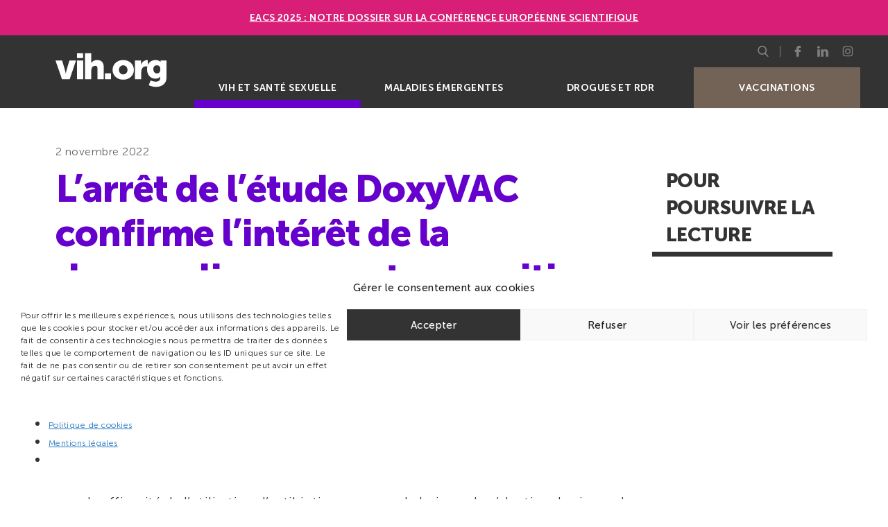

--- FILE ---
content_type: text/html; charset=UTF-8
request_url: https://vih.org/vih-et-sante-sexuelle/20221102/larret-de-letude-doxyvac-confirme-linteret-de-la-doxycycline-en-post-exposition/
body_size: 21041
content:
<!DOCTYPE html>
<html lang="fr-FR" class="no-js">
<head>
	<meta charset="UTF-8">
	<meta name="viewport" content="width=device-width, initial-scale=1, minimal-ui, shrink-to-fit=no">
	<link rel="apple-touch-icon" sizes="180x180" href="https://vih.org/wp-content/themes/theme-vih-org/img/favicons/apple-touch-icon.png">
	<link rel="icon" type="image/png" sizes="32x32" href="https://vih.org/wp-content/themes/theme-vih-org/img/favicons/favicon-32x32.png">
	<link rel="icon" type="image/png" sizes="16x16" href="https://vih.org/wp-content/themes/theme-vih-org/img/favicons/favicon-16x16.png">
	<link rel="manifest" href="https://vih.org/wp-content/themes/theme-vih-org/img/favicons/site.webmanifest">
	<link rel="mask-icon" href="https://vih.org/wp-content/themes/theme-vih-org/img/favicons/safari-pinned-tab.svg" color="#333333">
	<meta name="msapplication-TileColor" content="#333333">
	<meta name="theme-color" content="#333333">

	
	<!-- Google Tag Manager -->
	<script>(function(w,d,s,l,i){w[l]=w[l]||[];w[l].push({'gtm.start':
	new Date().getTime(),event:'gtm.js'});var f=d.getElementsByTagName(s)[0],
	j=d.createElement(s),dl=l!='dataLayer'?'&l='+l:'';j.async=true;j.src=
	'https://www.googletagmanager.com/gtm.js?id='+i+dl;f.parentNode.insertBefore(j,f);
	})(window,document,'script','dataLayer','GTM-P4L2V98');</script>
	<!-- End Google Tag Manager -->
	
	<title>L’arrêt de l’étude DoxyVAC confirme l’intérêt de la doxycycline en post-exposition | vih.org</title><link rel="preload" data-rocket-preload as="image" href="https://vih.org/wp-content/themes/theme-vih-org/img/logo.svg" fetchpriority="high">
<meta name="description" content="Une nouvelle étude concernant l’utilisation de doxycycline en post-exposition est suspendue à la demande du Comité indépendant et ce, pour une bonne raison: la très grande efficacité de l’utilisation d’antibiotiques en prophylaxie sur la réduction du risque de contracter des IST. Le concept de prophylaxie post-exposition (PEP) avait été évalué…">
<meta name="robots" content="index, follow, max-snippet:-1, max-image-preview:large, max-video-preview:-1">
<link rel="canonical" href="https://vih.org/vih-et-sante-sexuelle/20221102/larret-de-letude-doxyvac-confirme-linteret-de-la-doxycycline-en-post-exposition/">
<meta property="og:url" content="https://vih.org/vih-et-sante-sexuelle/20221102/larret-de-letude-doxyvac-confirme-linteret-de-la-doxycycline-en-post-exposition/">
<meta property="og:site_name" content="vih.org">
<meta property="og:locale" content="fr_FR">
<meta property="og:type" content="article">
<meta property="article:author" content="https://www.facebook.com/vih.org">
<meta property="article:publisher" content="https://www.facebook.com/vih.org">
<meta property="article:section" content="VIH et santé sexuelle">
<meta property="article:tag" content="Doxycycline">
<meta property="article:tag" content="Recherche">
<meta property="article:tag" content="TPE">
<meta property="og:title" content="L’arrêt de l’étude DoxyVAC confirme l’intérêt de la doxycycline en post-exposition | vih.org">
<meta property="og:description" content="Une nouvelle étude concernant l’utilisation de doxycycline en post-exposition est suspendue à la demande du Comité indépendant et ce, pour une bonne raison: la très grande efficacité de l’utilisation d’antibiotiques en prophylaxie sur la réduction du risque de contracter des IST. Le concept de prophylaxie post-exposition (PEP) avait été évalué…">
<meta property="fb:pages" content="">
<meta property="fb:admins" content="">
<meta property="fb:app_id" content="">
<meta name="twitter:card" content="summary">
<meta name="twitter:site" content="@vihpointorg">
<meta name="twitter:creator" content="@vihpointorg">
<meta name="twitter:title" content="L’arrêt de l’étude DoxyVAC confirme l’intérêt de la doxycycline en post-exposition | vih.org">
<meta name="twitter:description" content="Une nouvelle étude concernant l’utilisation de doxycycline en post-exposition est suspendue à la demande du Comité indépendant et ce, pour une bonne raison: la très grande efficacité de l’utilisation d’antibiotiques en prophylaxie sur la réduction du risque de contracter des IST. Le concept de prophylaxie post-exposition (PEP) avait été évalué…">

<link rel="alternate" title="oEmbed (JSON)" type="application/json+oembed" href="https://vih.org/wp-json/oembed/1.0/embed?url=https%3A%2F%2Fvih.org%2Fvih-et-sante-sexuelle%2F20221102%2Flarret-de-letude-doxyvac-confirme-linteret-de-la-doxycycline-en-post-exposition%2F" />
<link rel="alternate" title="oEmbed (XML)" type="text/xml+oembed" href="https://vih.org/wp-json/oembed/1.0/embed?url=https%3A%2F%2Fvih.org%2Fvih-et-sante-sexuelle%2F20221102%2Flarret-de-letude-doxyvac-confirme-linteret-de-la-doxycycline-en-post-exposition%2F&#038;format=xml" />
<style id='wp-img-auto-sizes-contain-inline-css' type='text/css'>
img:is([sizes=auto i],[sizes^="auto," i]){contain-intrinsic-size:3000px 1500px}
/*# sourceURL=wp-img-auto-sizes-contain-inline-css */
</style>
<link rel='stylesheet' id='glossary-hovercards-css' href='https://vih.org/wp-content/plugins/wporg-glossary/includes/../css/glossary-hovercards.css?ver=20190524a' type='text/css' media='all' />
<style id='wp-block-library-inline-css' type='text/css'>
:root{--wp-block-synced-color:#7a00df;--wp-block-synced-color--rgb:122,0,223;--wp-bound-block-color:var(--wp-block-synced-color);--wp-editor-canvas-background:#ddd;--wp-admin-theme-color:#007cba;--wp-admin-theme-color--rgb:0,124,186;--wp-admin-theme-color-darker-10:#006ba1;--wp-admin-theme-color-darker-10--rgb:0,107,160.5;--wp-admin-theme-color-darker-20:#005a87;--wp-admin-theme-color-darker-20--rgb:0,90,135;--wp-admin-border-width-focus:2px}@media (min-resolution:192dpi){:root{--wp-admin-border-width-focus:1.5px}}.wp-element-button{cursor:pointer}:root .has-very-light-gray-background-color{background-color:#eee}:root .has-very-dark-gray-background-color{background-color:#313131}:root .has-very-light-gray-color{color:#eee}:root .has-very-dark-gray-color{color:#313131}:root .has-vivid-green-cyan-to-vivid-cyan-blue-gradient-background{background:linear-gradient(135deg,#00d084,#0693e3)}:root .has-purple-crush-gradient-background{background:linear-gradient(135deg,#34e2e4,#4721fb 50%,#ab1dfe)}:root .has-hazy-dawn-gradient-background{background:linear-gradient(135deg,#faaca8,#dad0ec)}:root .has-subdued-olive-gradient-background{background:linear-gradient(135deg,#fafae1,#67a671)}:root .has-atomic-cream-gradient-background{background:linear-gradient(135deg,#fdd79a,#004a59)}:root .has-nightshade-gradient-background{background:linear-gradient(135deg,#330968,#31cdcf)}:root .has-midnight-gradient-background{background:linear-gradient(135deg,#020381,#2874fc)}:root{--wp--preset--font-size--normal:16px;--wp--preset--font-size--huge:42px}.has-regular-font-size{font-size:1em}.has-larger-font-size{font-size:2.625em}.has-normal-font-size{font-size:var(--wp--preset--font-size--normal)}.has-huge-font-size{font-size:var(--wp--preset--font-size--huge)}:root .has-text-align-center{text-align:center}:root .has-text-align-left{text-align:left}:root .has-text-align-right{text-align:right}.has-fit-text{white-space:nowrap!important}#end-resizable-editor-section{display:none}.aligncenter{clear:both}.items-justified-left{justify-content:flex-start}.items-justified-center{justify-content:center}.items-justified-right{justify-content:flex-end}.items-justified-space-between{justify-content:space-between}.screen-reader-text{word-wrap:normal!important;border:0;clip-path:inset(50%);height:1px;margin:-1px;overflow:hidden;padding:0;position:absolute;width:1px}.screen-reader-text:focus{background-color:#ddd;clip-path:none;color:#444;display:block;font-size:1em;height:auto;left:5px;line-height:normal;padding:15px 23px 14px;text-decoration:none;top:5px;width:auto;z-index:100000}html :where(.has-border-color){border-style:solid}html :where([style*=border-top-color]){border-top-style:solid}html :where([style*=border-right-color]){border-right-style:solid}html :where([style*=border-bottom-color]){border-bottom-style:solid}html :where([style*=border-left-color]){border-left-style:solid}html :where([style*=border-width]){border-style:solid}html :where([style*=border-top-width]){border-top-style:solid}html :where([style*=border-right-width]){border-right-style:solid}html :where([style*=border-bottom-width]){border-bottom-style:solid}html :where([style*=border-left-width]){border-left-style:solid}html :where(img[class*=wp-image-]){height:auto;max-width:100%}:where(figure){margin:0 0 1em}html :where(.is-position-sticky){--wp-admin--admin-bar--position-offset:var(--wp-admin--admin-bar--height,0px)}@media screen and (max-width:600px){html :where(.is-position-sticky){--wp-admin--admin-bar--position-offset:0px}}

/*# sourceURL=wp-block-library-inline-css */
</style><style id='wp-block-heading-inline-css' type='text/css'>
h1:where(.wp-block-heading).has-background,h2:where(.wp-block-heading).has-background,h3:where(.wp-block-heading).has-background,h4:where(.wp-block-heading).has-background,h5:where(.wp-block-heading).has-background,h6:where(.wp-block-heading).has-background{padding:1.25em 2.375em}h1.has-text-align-left[style*=writing-mode]:where([style*=vertical-lr]),h1.has-text-align-right[style*=writing-mode]:where([style*=vertical-rl]),h2.has-text-align-left[style*=writing-mode]:where([style*=vertical-lr]),h2.has-text-align-right[style*=writing-mode]:where([style*=vertical-rl]),h3.has-text-align-left[style*=writing-mode]:where([style*=vertical-lr]),h3.has-text-align-right[style*=writing-mode]:where([style*=vertical-rl]),h4.has-text-align-left[style*=writing-mode]:where([style*=vertical-lr]),h4.has-text-align-right[style*=writing-mode]:where([style*=vertical-rl]),h5.has-text-align-left[style*=writing-mode]:where([style*=vertical-lr]),h5.has-text-align-right[style*=writing-mode]:where([style*=vertical-rl]),h6.has-text-align-left[style*=writing-mode]:where([style*=vertical-lr]),h6.has-text-align-right[style*=writing-mode]:where([style*=vertical-rl]){rotate:180deg}
/*# sourceURL=https://vih.org/wp-content/plugins/gutenberg/build/styles/block-library/heading/style.min.css */
</style>
<style id='wp-block-list-inline-css' type='text/css'>
ol,ul{box-sizing:border-box}:root :where(.wp-block-list.has-background){padding:1.25em 2.375em}
/*# sourceURL=https://vih.org/wp-content/plugins/gutenberg/build/styles/block-library/list/style.min.css */
</style>
<style id='wp-block-paragraph-inline-css' type='text/css'>
.is-small-text{font-size:.875em}.is-regular-text{font-size:1em}.is-large-text{font-size:2.25em}.is-larger-text{font-size:3em}.has-drop-cap:not(:focus):first-letter{float:left;font-size:8.4em;font-style:normal;font-weight:100;line-height:.68;margin:.05em .1em 0 0;text-transform:uppercase}body.rtl .has-drop-cap:not(:focus):first-letter{float:none;margin-left:.1em}p.has-drop-cap.has-background{overflow:hidden}:root :where(p.has-background){padding:1.25em 2.375em}:where(p.has-text-color:not(.has-link-color)) a{color:inherit}p.has-text-align-left[style*="writing-mode:vertical-lr"],p.has-text-align-right[style*="writing-mode:vertical-rl"]{rotate:180deg}
/*# sourceURL=https://vih.org/wp-content/plugins/gutenberg/build/styles/block-library/paragraph/style.min.css */
</style>
<style id='global-styles-inline-css' type='text/css'>
:root{--wp--preset--aspect-ratio--square: 1;--wp--preset--aspect-ratio--4-3: 4/3;--wp--preset--aspect-ratio--3-4: 3/4;--wp--preset--aspect-ratio--3-2: 3/2;--wp--preset--aspect-ratio--2-3: 2/3;--wp--preset--aspect-ratio--16-9: 16/9;--wp--preset--aspect-ratio--9-16: 9/16;--wp--preset--color--black: #000000;--wp--preset--color--cyan-bluish-gray: #abb8c3;--wp--preset--color--white: #ffffff;--wp--preset--color--pale-pink: #f78da7;--wp--preset--color--vivid-red: #cf2e2e;--wp--preset--color--luminous-vivid-orange: #ff6900;--wp--preset--color--luminous-vivid-amber: #fcb900;--wp--preset--color--light-green-cyan: #7bdcb5;--wp--preset--color--vivid-green-cyan: #00d084;--wp--preset--color--pale-cyan-blue: #8ed1fc;--wp--preset--color--vivid-cyan-blue: #0693e3;--wp--preset--color--vivid-purple: #9b51e0;--wp--preset--gradient--vivid-cyan-blue-to-vivid-purple: linear-gradient(135deg,rgb(6,147,227) 0%,rgb(155,81,224) 100%);--wp--preset--gradient--light-green-cyan-to-vivid-green-cyan: linear-gradient(135deg,rgb(122,220,180) 0%,rgb(0,208,130) 100%);--wp--preset--gradient--luminous-vivid-amber-to-luminous-vivid-orange: linear-gradient(135deg,rgb(252,185,0) 0%,rgb(255,105,0) 100%);--wp--preset--gradient--luminous-vivid-orange-to-vivid-red: linear-gradient(135deg,rgb(255,105,0) 0%,rgb(207,46,46) 100%);--wp--preset--gradient--very-light-gray-to-cyan-bluish-gray: linear-gradient(135deg,rgb(238,238,238) 0%,rgb(169,184,195) 100%);--wp--preset--gradient--cool-to-warm-spectrum: linear-gradient(135deg,rgb(74,234,220) 0%,rgb(151,120,209) 20%,rgb(207,42,186) 40%,rgb(238,44,130) 60%,rgb(251,105,98) 80%,rgb(254,248,76) 100%);--wp--preset--gradient--blush-light-purple: linear-gradient(135deg,rgb(255,206,236) 0%,rgb(152,150,240) 100%);--wp--preset--gradient--blush-bordeaux: linear-gradient(135deg,rgb(254,205,165) 0%,rgb(254,45,45) 50%,rgb(107,0,62) 100%);--wp--preset--gradient--luminous-dusk: linear-gradient(135deg,rgb(255,203,112) 0%,rgb(199,81,192) 50%,rgb(65,88,208) 100%);--wp--preset--gradient--pale-ocean: linear-gradient(135deg,rgb(255,245,203) 0%,rgb(182,227,212) 50%,rgb(51,167,181) 100%);--wp--preset--gradient--electric-grass: linear-gradient(135deg,rgb(202,248,128) 0%,rgb(113,206,126) 100%);--wp--preset--gradient--midnight: linear-gradient(135deg,rgb(2,3,129) 0%,rgb(40,116,252) 100%);--wp--preset--font-size--small: 13px;--wp--preset--font-size--medium: 20px;--wp--preset--font-size--large: 36px;--wp--preset--font-size--x-large: 42px;--wp--preset--spacing--20: 0.44rem;--wp--preset--spacing--30: 0.67rem;--wp--preset--spacing--40: 1rem;--wp--preset--spacing--50: 1.5rem;--wp--preset--spacing--60: 2.25rem;--wp--preset--spacing--70: 3.38rem;--wp--preset--spacing--80: 5.06rem;--wp--preset--shadow--natural: 6px 6px 9px rgba(0, 0, 0, 0.2);--wp--preset--shadow--deep: 12px 12px 50px rgba(0, 0, 0, 0.4);--wp--preset--shadow--sharp: 6px 6px 0px rgba(0, 0, 0, 0.2);--wp--preset--shadow--outlined: 6px 6px 0px -3px rgb(255, 255, 255), 6px 6px rgb(0, 0, 0);--wp--preset--shadow--crisp: 6px 6px 0px rgb(0, 0, 0);}:where(body) { margin: 0; }:where(.is-layout-flex){gap: 0.5em;}:where(.is-layout-grid){gap: 0.5em;}body .is-layout-flex{display: flex;}.is-layout-flex{flex-wrap: wrap;align-items: center;}.is-layout-flex > :is(*, div){margin: 0;}body .is-layout-grid{display: grid;}.is-layout-grid > :is(*, div){margin: 0;}body{padding-top: 0px;padding-right: 0px;padding-bottom: 0px;padding-left: 0px;}:root :where(.wp-element-button, .wp-block-button__link){background-color: #32373c;border-width: 0;color: #fff;font-family: inherit;font-size: inherit;font-style: inherit;font-weight: inherit;letter-spacing: inherit;line-height: inherit;padding-top: calc(0.667em + 2px);padding-right: calc(1.333em + 2px);padding-bottom: calc(0.667em + 2px);padding-left: calc(1.333em + 2px);text-decoration: none;text-transform: inherit;}.has-black-color{color: var(--wp--preset--color--black) !important;}.has-cyan-bluish-gray-color{color: var(--wp--preset--color--cyan-bluish-gray) !important;}.has-white-color{color: var(--wp--preset--color--white) !important;}.has-pale-pink-color{color: var(--wp--preset--color--pale-pink) !important;}.has-vivid-red-color{color: var(--wp--preset--color--vivid-red) !important;}.has-luminous-vivid-orange-color{color: var(--wp--preset--color--luminous-vivid-orange) !important;}.has-luminous-vivid-amber-color{color: var(--wp--preset--color--luminous-vivid-amber) !important;}.has-light-green-cyan-color{color: var(--wp--preset--color--light-green-cyan) !important;}.has-vivid-green-cyan-color{color: var(--wp--preset--color--vivid-green-cyan) !important;}.has-pale-cyan-blue-color{color: var(--wp--preset--color--pale-cyan-blue) !important;}.has-vivid-cyan-blue-color{color: var(--wp--preset--color--vivid-cyan-blue) !important;}.has-vivid-purple-color{color: var(--wp--preset--color--vivid-purple) !important;}.has-black-background-color{background-color: var(--wp--preset--color--black) !important;}.has-cyan-bluish-gray-background-color{background-color: var(--wp--preset--color--cyan-bluish-gray) !important;}.has-white-background-color{background-color: var(--wp--preset--color--white) !important;}.has-pale-pink-background-color{background-color: var(--wp--preset--color--pale-pink) !important;}.has-vivid-red-background-color{background-color: var(--wp--preset--color--vivid-red) !important;}.has-luminous-vivid-orange-background-color{background-color: var(--wp--preset--color--luminous-vivid-orange) !important;}.has-luminous-vivid-amber-background-color{background-color: var(--wp--preset--color--luminous-vivid-amber) !important;}.has-light-green-cyan-background-color{background-color: var(--wp--preset--color--light-green-cyan) !important;}.has-vivid-green-cyan-background-color{background-color: var(--wp--preset--color--vivid-green-cyan) !important;}.has-pale-cyan-blue-background-color{background-color: var(--wp--preset--color--pale-cyan-blue) !important;}.has-vivid-cyan-blue-background-color{background-color: var(--wp--preset--color--vivid-cyan-blue) !important;}.has-vivid-purple-background-color{background-color: var(--wp--preset--color--vivid-purple) !important;}.has-black-border-color{border-color: var(--wp--preset--color--black) !important;}.has-cyan-bluish-gray-border-color{border-color: var(--wp--preset--color--cyan-bluish-gray) !important;}.has-white-border-color{border-color: var(--wp--preset--color--white) !important;}.has-pale-pink-border-color{border-color: var(--wp--preset--color--pale-pink) !important;}.has-vivid-red-border-color{border-color: var(--wp--preset--color--vivid-red) !important;}.has-luminous-vivid-orange-border-color{border-color: var(--wp--preset--color--luminous-vivid-orange) !important;}.has-luminous-vivid-amber-border-color{border-color: var(--wp--preset--color--luminous-vivid-amber) !important;}.has-light-green-cyan-border-color{border-color: var(--wp--preset--color--light-green-cyan) !important;}.has-vivid-green-cyan-border-color{border-color: var(--wp--preset--color--vivid-green-cyan) !important;}.has-pale-cyan-blue-border-color{border-color: var(--wp--preset--color--pale-cyan-blue) !important;}.has-vivid-cyan-blue-border-color{border-color: var(--wp--preset--color--vivid-cyan-blue) !important;}.has-vivid-purple-border-color{border-color: var(--wp--preset--color--vivid-purple) !important;}.has-vivid-cyan-blue-to-vivid-purple-gradient-background{background: var(--wp--preset--gradient--vivid-cyan-blue-to-vivid-purple) !important;}.has-light-green-cyan-to-vivid-green-cyan-gradient-background{background: var(--wp--preset--gradient--light-green-cyan-to-vivid-green-cyan) !important;}.has-luminous-vivid-amber-to-luminous-vivid-orange-gradient-background{background: var(--wp--preset--gradient--luminous-vivid-amber-to-luminous-vivid-orange) !important;}.has-luminous-vivid-orange-to-vivid-red-gradient-background{background: var(--wp--preset--gradient--luminous-vivid-orange-to-vivid-red) !important;}.has-very-light-gray-to-cyan-bluish-gray-gradient-background{background: var(--wp--preset--gradient--very-light-gray-to-cyan-bluish-gray) !important;}.has-cool-to-warm-spectrum-gradient-background{background: var(--wp--preset--gradient--cool-to-warm-spectrum) !important;}.has-blush-light-purple-gradient-background{background: var(--wp--preset--gradient--blush-light-purple) !important;}.has-blush-bordeaux-gradient-background{background: var(--wp--preset--gradient--blush-bordeaux) !important;}.has-luminous-dusk-gradient-background{background: var(--wp--preset--gradient--luminous-dusk) !important;}.has-pale-ocean-gradient-background{background: var(--wp--preset--gradient--pale-ocean) !important;}.has-electric-grass-gradient-background{background: var(--wp--preset--gradient--electric-grass) !important;}.has-midnight-gradient-background{background: var(--wp--preset--gradient--midnight) !important;}.has-small-font-size{font-size: var(--wp--preset--font-size--small) !important;}.has-medium-font-size{font-size: var(--wp--preset--font-size--medium) !important;}.has-large-font-size{font-size: var(--wp--preset--font-size--large) !important;}.has-x-large-font-size{font-size: var(--wp--preset--font-size--x-large) !important;}
/*# sourceURL=global-styles-inline-css */
</style>

<style id='classic-theme-styles-inline-css' type='text/css'>
.wp-block-button__link{background-color:#32373c;border-radius:9999px;box-shadow:none;color:#fff;font-size:1.125em;padding:calc(.667em + 2px) calc(1.333em + 2px);text-decoration:none}.wp-block-file__button{background:#32373c;color:#fff}.wp-block-accordion-heading{margin:0}.wp-block-accordion-heading__toggle{background-color:inherit!important;color:inherit!important}.wp-block-accordion-heading__toggle:not(:focus-visible){outline:none}.wp-block-accordion-heading__toggle:focus,.wp-block-accordion-heading__toggle:hover{background-color:inherit!important;border:none;box-shadow:none;color:inherit;padding:var(--wp--preset--spacing--20,1em) 0;text-decoration:none}.wp-block-accordion-heading__toggle:focus-visible{outline:auto;outline-offset:0}
/*# sourceURL=https://vih.org/wp-content/plugins/gutenberg/build/styles/block-library/classic.min.css */
</style>
<link rel='stylesheet' id='cmplz-general-css' href='https://vih.org/wp-content/plugins/complianz-gdpr/assets/css/cookieblocker.min.css?ver=1766058026' type='text/css' media='all' />
<link rel='stylesheet' id='main-css' href='https://vih.org/wp-content/themes/theme-vih-org/css/main.css?ver=637250161' type='text/css' media='all' />
<link rel='stylesheet' id='custom-css' href='https://vih.org/wp-content/themes/theme-vih-org/css/custom.css?ver=1405723143' type='text/css' media='all' />
			<style>.cmplz-hidden {
					display: none !important;
				}</style><style id="rocket-lazyrender-inline-css">[data-wpr-lazyrender] {content-visibility: auto;}</style></head>
<body data-cmplz=1 class="wp-singular post-template-default single single-post postid-4482789 single-format-standard wp-embed-responsive wp-theme-theme-vih-org main-vih-et-sante-sexuelle">

<!-- Google Tag Manager (noscript) -->
<noscript><iframe src="https://www.googletagmanager.com/ns.html?id=GTM-P4L2V98" height="0" width="0" style="display:none;visibility:hidden"></iframe></noscript>
<!-- End Google Tag Manager (noscript) -->

<div  id="page" class="site">
	<header  id="site-header" class="site-header" role="banner">
    <style>
.simple-banner {
  width: 100%;
  text-align: center;
  z-index: 99999;
  position: relative;
  display: block;
  background: #d91e77;
  padding: 1rem 1.25rem;
}</p>
<p>.simple-banner-text {
  display: block;
  font-weight: 800;
}
</style>
<div  class="simple-banner">
<div class="simple-banner-text">
<a href="https://vih.org/dossier/eacs-2025-la-conference-europeenne-scientifique/">EACS 2025 : Notre dossier sur la Conférence européenne scientifique</a>
    </div>
</div>

		<div  class="site-header__wrapper">
	        	        <a href="https://vih.org/" class="site-branding" rel="home" title="Retourner à la page d'accueil">
	            <img fetchpriority="high" src="https://vih.org/wp-content/themes/theme-vih-org/img/logo.svg" alt="vih.org">
	        </a>
	        
			<button id="menu-toggle"  class="menu-toggle" aria-expanded="false">
				<span></span>
				<span class="sr">Menu</span>
			</button>

			<nav id="site-navigation" class="site-navigation" role="navigation">
				<ul id="menu-menu-mobile-menu" class="main-menu"><li id="menu-item-5461689" class="vih-et-sante-sexuelle menu-item menu-item-type-taxonomy menu-item-object-category current-post-ancestor current-menu-parent current-post-parent menu-item-5461689"><a href="https://vih.org/categorie/vih-et-sante-sexuelle/">VIH et santé sexuelle</a></li>
<li id="menu-item-5461690" class="maladies-emergentes menu-item menu-item-type-taxonomy menu-item-object-category menu-item-5461690"><a href="https://vih.org/categorie/maladies-emergentes/">Maladies émergentes</a></li>
<li id="menu-item-14408" class="drogues-et-rdr menu-item menu-item-type-taxonomy menu-item-object-category menu-item-14408"><a href="https://vih.org/categorie/drogues-et-rdr/">Drogues et RDR</a></li>
<li id="menu-item-5486950" class="covid-19 menu-item menu-item-type-custom menu-item-object-custom menu-item-5486950"><a href="https://vih.org/tag/vaccination/">Vaccinations</a></li>
</ul>				<div class="site-subnavigation">
				    <div id="searchbox" class="searchbox">
        <button id="searchbox-toggle" class="searchbox__toggle" aria-expanded="false">
            <svg aria-hidden="true" focusable="false">
                <use xlink:href="#symbol-search" />
            </svg>
            <svg aria-hidden="true" focusable="false">
                <use xlink:href="#symbol-close" />
            </svg>
            <span class="sr">Afficher le menu</span>
        </button>
        <form id="searchbox-form" role="search" method="get" class="searchbox__form" action="https://vih.org/" aria-hidden="true">
        	<div class="searchbox__form__content">
                <label>
            		<span class="sr">Rechercher :</span>
            		<input type="search" class="searchbox__field" placeholder="Je recherche" value="" name="s">
            	</label>
                <button type="submit" class="searchbox__submit">
                    <svg aria-hidden="true" focusable="false">
                        <use xlink:href="#symbol-search" />
                    </svg>
                    <span class="sr">Rechercher</span>
                </button>
            </div>
        </form>
    </div>

<ul class="social-menu">
        <li>
        <a href="https://www.facebook.com/vih.org" target="_blank" rel="noopener">
            <svg aria-hidden="true" focusable="false">
                <use xlink:href="#symbol-facebook" />
            </svg>
            <span class="sr">Page Facebook de vih.org</span>
        </a>
    </li>
    	
    <li>
        <a href="https://fr.linkedin.com/company/vih.org" target="_blank" rel="noopener">
            <svg aria-hidden="true" focusable="false">
                <use xlink:href="#symbol-linkedin" />
            </svg>
            <span class="sr">Page LinkedIn de vih.org</span>
        </a>
    </li>

	<li>
        <a href="https://www.instagram.com/vihpointorg/" target="_blank" rel="noopener">
            <svg aria-hidden="true" focusable="false">
                <use xlink:href="#symbol-instagram" />
            </svg>
            <span class="sr">Profil Instagram de vih.org</span>
        </a>
    </li>
</ul>				</div>
			</nav><!-- #site-navigation -->
		</div>
	</header><!-- #site-header -->
	<div  id="content" class="site-content">
	<main  id="main" class="site-main category-vih-et-sante-sexuelle" role="main">
		<article id="post-4482789" class="post-4482789 post type-post status-publish format-standard hentry category-vih-et-sante-sexuelle tag-doxycycline tag-recherche tag-tpe">
    <header class="post__header">
        <div class="post__meta">
            <time class="post__date" datime="2022-11-02">2 novembre 2022</time>        </div>

        <h1 class="post__title" id="larret-de-letude-doxyvac-confirme-linteret-de-la-doxycycline-en-post-exposition">L’arrêt de l’étude DoxyVAC confirme l’intérêt de la doxycycline en post-exposition</h1>    </header>

    <div class="post__excerpt">
        <p>Après DOXYPEP, les résultats de l’étude ANRS 174 DoxyVAC confirment l’intérêt de la prise de doxycycline après un rapport sexuel pour faire baisser le risque d’infections sexuellement transmissibles (IST) bactériennes.</p>
    </div>
    <div class="post__meta">Par <a title="Lire ses publications" href="https://vih.org/author/charles-roncier/">Charles Roncier</a>, Vih.org<div class="post__tags"><a href="https://vih.org/tag/doxycycline/" rel="tag">Doxycycline</a> <a href="https://vih.org/tag/recherche/" rel="tag">Recherche</a> <a href="https://vih.org/tag/tpe/" rel="tag">TPE</a></div></div>

    
    <div class="post-content">
        
<p class="wp-block-paragraph">Une nouvelle étude concernant l’utilisation de doxycycline en post-exposition est suspendue à la demande du Comité indépendant et ce, pour une bonne raison: la très grande efficacité de l’utilisation d’antibiotiques en prophylaxie sur la réduction du risque de contracter des <span tabindex='0' class='glossary-item-container'>IST<span class='glossary-item-hidden-content'><span class='glossary-item-header'>IST</span> <span class='glossary-item-description'>Infections sexuellement transmissibles.&nbsp;</span></span></span> </p>



<p class="wp-block-paragraph">Le concept de prophylaxie post-exposition (PEP) avait été évalué pour la première fois dans l’essai <a href="https://www.anrs.fr/">ANRS</a> IPERGAY, au cours duquel l’utilisation de doxycycline dans les 72h après les rapports sexuels a montré une réduction d’environ 70% du risque d’infection à chlamydia et de syphilis. D’autre part, un certain nombre d’études ont rapporté ces dernières années que les personnes vaccinées par le vaccin Bexsero® contre le méningocoque B pouvaient voir leur risque d’infection à gonocoque réduit d’environ 30%.</p>



<p class="wp-block-paragraph">Cet été, <a href="https://vih.org/20220731/prevention-des-ist-la-doxycycline-efficace-en-post-exposition/">des résultats concordants provenant de l’étude américaine DOXYPEP avaient été présentés à la Conférence internationale sur le sida de Montréal</a> en juillet 2022 et ils montraient une réduction d’environ deux tiers du risque de contracter une IST bactérienne, la plupart des IST détectées étant asymptomatiques. La différence d’efficacité significative entre les deux bras avait poussé les chercheurs à interrompre l’essai un an avant la fin prévue, sur recommandations du comité de surveillance.</p>



<h3 class="wp-block-heading">Un essai combinant doxycycline et le vaccin Bexsero®&nbsp;</h3>



<p class="wp-block-paragraph">La spécificité de l’essai ANRS DoxyVAC était de proposer l&rsquo;évaluation, dans un même essai prospectif randomisé, la combinaison de la doxycycline en PEP et de la vaccination par le vaccin Bexsero®. Initiée en 2021, cette étude est conduite auprès d’hommes ayant des rapports sexuels avec d’autres hommes (HSH) très exposés face au IST et ayant connu au moins un épisode d’IST dans l’année précédant l’étude. Ces hommes étaient issus de la cohorte<a href="https://vih.org/20210317/prep-prevenir-confirme-la-tres-grande-efficacite-de-la-prise-a-la-demande/"> ANRS PREVENIR, qui avait confirmé l’efficacité de la PrEP à la demande</a>.&nbsp;</p>



<p class="wp-block-paragraph">Plus de 500 participants franciliens ont donc été répartis par tirage au sort en quatre groupes:</p>



<ul class="wp-block-list">
<li>un groupe recevant une prophylaxie post-exposition par la doxycycline;</li>



<li>un groupe recevant une vaccination par le Bexsero®;</li>



<li>une groupe recevant la combinaison de ces deux interventions;</li>



<li>un quatrième groupe contrôle, ne recevant aucune des deux interventions.</li>
</ul>



<p class="wp-block-paragraph">L’analyse des données sur l’incidence des IST parmi les participants de l’étude, réalisée à la demande du comité indépendant de l’essai, a permis de constater que:</p>



<ul class="wp-block-list">
<li>Le groupe recevant la doxycycline présentait une réduction importante du risque de syphilis et d’infections à chlamydia. L’incidence des infections à gonocoque était également réduite significativement.</li>



<li>Le groupe recevant le vaccin contre le méningocoque B présentait une réduction significative du risque d’infection par le gonocoque.</li>
</ul>



<p class="wp-block-paragraph">Suite à ces résultats, et en prenant compte ceux de l’étude américaine DOXYPEP, les responsables scientifiques et l’ANRS-MIE ont donc décidé :&nbsp;</p>



<ul class="wp-block-list">
<li>l&rsquo;arrêt des inclusions de nouveaux participants dans l’étude;</li>



<li>la mise à disposition&nbsp; à disposition de tous les participants de l’essai, s’ils le souhaitent, d’une prophylaxie post-exposition par la doxycycline et du vaccin Bexsero® contre le méningocoque B. Tous les participants en ont été informés par une lettre d’information spécifique approuvée par le Comité de protection des personnes (CPP) d’Ile de France en date du 17/10/2022. Le suivi des participants va se poursuivre jusqu’à la fin de l’année 2023 pour s’assurer de l’efficacité sur le moyen terme de ces stratégies de prévention sur le moyen terme.&nbsp;</li>
</ul>



<p class="wp-block-paragraph">Pour le Pr. Jean-Michel Molina (département de maladies infectieuses de l’hôpital Saint-Louis et Lariboisière, <span tabindex='0' class='glossary-item-container'>AP-HP<span class='glossary-item-hidden-content'><span class='glossary-item-header'>AP-HP</span> <span class='glossary-item-description'>Assistance publique-Hôpitaux de Paris.</span></span></span> et Université Paris Cité), investigateur coordonnateur de l’étude, <em>«le concept de prophylaxie biomédicale au moment de l’exposition au risque d’infections sexuellement transmissibles dans le cadre d’une offre élargie de prévention est donc validé. Nous le devons à tous les volontaires de l’étude sans qui il n’aurait pas été possible de démontrer cette efficacité»</em>. Le Pr. Yazdan Yazdanpanah, directeur de l’ANRS-MIE, estime pour sa part qu’il s’agit d’une <em>«avancée majeure dans la lutte contre les IST. Les résultats de l’essai ANRS DoxyVAC devraient faire évoluer les recommandations nationales et internationales en matière de prévention contre ces maladies.»</em></p>



<p class="wp-block-paragraph">Les résultats de l’étude devraient être présentés à la <span tabindex='0' class='glossary-item-container'>CROI<span class='glossary-item-hidden-content'><span class='glossary-item-header'>CROI</span> <span class='glossary-item-description'>«Conference on Retroviruses and Opportunistic Infections», la Conférence sur les rétrovirus et les infections opportunistes annuelle où sont présentés les dernières et plus importantes décision scientifiques dans le champs de la recherche sur le VIH.</span></span></span> de Seattle, au début de l’année 2023.</p>

            </div>
</article>
<div class="more-posts"><section class="widget widget__related_posts ">
    <header class="widget__header">
        <h2 class="widget__title">Pour poursuivre la lecture</h2>
    </header>
    <div class="widget__related_posts__content">
                    <article class="related_posts">
                <time class="post__date" datime="2025-12-16">16 décembre 2025</time>                <h2 class="related_posts__title"><a href="https://vih.org/maladies-emergentes/20251216/detection-precoce-de-la-leptospirose-une-avancee-possible-grace-aux-proteines-virulence-modifying-vmp/" rel="bookmark">Détection précoce de la leptospirose : une avancée possible grâce aux protéines virulence-modifying (VMP) ?</a></h2>
            </article>
                    <article class="related_posts">
                <time class="post__date" datime="2025-11-13">13 novembre 2025</time>                <h2 class="related_posts__title"><a href="https://vih.org/maladies-emergentes/20251113/west-nile-un-vaccin-vivant-attenue-a-base-de-dinucleotides-ouvre-une-nouvelle-voie/" rel="bookmark">West Nile : un vaccin vivant atténué à base de dinucléotides ouvre une nouvelle voie</a></h2>
            </article>
                    <article class="related_posts">
                <time class="post__date" datime="2025-11-06">6 novembre 2025</time>                <h2 class="related_posts__title"><a href="https://vih.org/vih-et-sante-sexuelle/20251106/impact-de-lobservance-du-traitement-a-la-doxycycline-sur-lincidence-des-ist-bacteriennes-dans-lessai-anrs-174-doxyvac/" rel="bookmark">Impact de l&rsquo;observance du traitement à la doxycycline sur l&rsquo;incidence des IST bactériennes dans l&rsquo;essai ANRS 174 DOXYVAC</a></h2>
            </article>
                    <article class="related_posts">
                <time class="post__date" datime="2025-07-21">21 juillet 2025</time>                <h2 class="related_posts__title"><a href="https://vih.org/dossier/ias-2025/" rel="bookmark">IAS 2025 &#8211; Conference on HIV Science</a></h2>
            </article>
            </div>
</section>
</div>    <nav class="page-navigation" rel="navigation">
        <div class="page-navigation__prev">
                        <a href="https://vih.org/vih-et-sante-sexuelle/20221027/en-2022-on-ne-peut-plus-etre-contre-la-prep/" rel="prev"><svg aria-hidden="true" focusable="false"><use xlink:href="#symbol-arrow-left" /></svg><span>En 2022, on ne peut plus être contre la PrEP!</span></a>        </div>
        <div class="page-navigation__next">
                        <a href="https://vih.org/vih-et-sante-sexuelle/20221116/sfls-2022-vih-sante-sexuelle-sans-frontieres/" rel="next"><span>SFLS 2022 : «VIH &amp; Santé Sexuelle sans frontières»</span><svg aria-hidden="true" focusable="false"><use xlink:href="#symbol-arrow-right" /></svg></a>        </div>
    </nav>
	</main>
	</div><!-- #content -->
	
	<footer data-wpr-lazyrender="1" id="site-footer" class="site-footer" role="contentinfo">
		<div  class="site-footer__wrapper">
			<div class="site-branding">
	            <a href="https://vih.org/" rel="home" title="Retourner à la page d'accueil">
	                <img src="https://vih.org/wp-content/themes/theme-vih-org/img/logo.svg" alt="vih.org">
	            </a>
	        </div>
			
			<div class="site-footer__navigation">
		        				<nav class="footer-navigation">
					<h2 class="footer-navigation__title">vih.org</h2>
					<ul id="menu-menu-breves" class="footer-menu"><li id="menu-item-4706243" class="menu-item menu-item-type-custom menu-item-object-custom menu-item-4706243"><a href="mailto:contact@vih.org">Contact</a></li>
<li id="menu-item-14402" class="menu-item menu-item-type-post_type menu-item-object-page menu-item-14402"><a href="https://vih.org/qui-sommes-nous/">Qui sommes-nous ?</a></li>
<li id="menu-item-14405" class="menu-item menu-item-type-post_type menu-item-object-page menu-item-14405"><a href="https://vih.org/credits/">Crédits</a></li>
<li id="menu-item-14404" class="menu-item menu-item-type-post_type menu-item-object-page menu-item-privacy-policy menu-item-14404"><a rel="privacy-policy" href="https://vih.org/mentions-legales/">Mentions légales</a></li>
<li id="menu-item-14502" class="menu-item menu-item-type-post_type menu-item-object-page menu-item-14502"><a href="https://vih.org/cegidd/">Carte des CeGIDD</a></li>
<li id="menu-item-4706256" class="menu-item menu-item-type-custom menu-item-object-custom menu-item-4706256"><a href="https://vih.org/glossaire/">Glossaire</a></li>
<li id="menu-item-14710" class="menu-item menu-item-type-post_type menu-item-object-page menu-item-14710"><a href="https://vih.org/fils-rss/">RSS</a></li>
<li id="menu-item-11871538" class="menu-item menu-item-type-post_type menu-item-object-page menu-item-11871538"><a href="https://vih.org/https-vih-org-soutenir/"><b>Soutenez Vih.org</b></a></li>
</ul>				</nav><!-- .footer-navigation -->
				
								<nav class="footer-navigation">
					<h2 class="footer-navigation__title">Nos partenaires</h2>
					<ul id="menu-menu-nos-partenaires" class="footer-menu"><li id="menu-item-8399639" class="menu-item menu-item-type-custom menu-item-object-custom menu-item-8399639"><a href="https://www.anrs.fr"><img src="https://vih.org/wp-content/uploads/2024/04/anrs-mie-bc.png" /></a></li>
<li id="menu-item-14385" class="menu-item menu-item-type-custom menu-item-object-custom menu-item-14385"><a href="https://www.anrs.fr">ANRS MIE</a></li>
<li id="menu-item-4608955" class="menu-item menu-item-type-custom menu-item-object-custom menu-item-4608955"><a href="https://solidarites-sante.gouv.fr/">Ministère de la Santé et de la Prévention</a></li>
<li id="menu-item-14384" class="menu-item menu-item-type-custom menu-item-object-custom menu-item-14384"><a href="https://www.aides.org/">Aides</a></li>
<li id="menu-item-14409" class="menu-item menu-item-type-custom menu-item-object-custom menu-item-14409"><a href="https://www.lecrips-idf.net">Crips Île-de-France</a></li>
</ul>				</nav><!-- .footer-navigation -->
				
								<nav class="footer-navigation">
					<h2 class="footer-navigation__title">Ils nous soutiennent</h2>
					<ul id="menu-menu-ils-nous-soutlennent" class="footer-menu"><li id="menu-item-260232" class="menu-item menu-item-type-custom menu-item-object-custom menu-item-260232"><a href="https://www.covid19aaz.com">AAZ</a></li>
<li id="menu-item-14387" class="menu-item menu-item-type-custom menu-item-object-custom menu-item-14387"><a href="https://www.abbvie.fr">AbbVie</a></li>
<li id="menu-item-8501439" class="menu-item menu-item-type-custom menu-item-object-custom menu-item-8501439"><a href="https://www.astrazeneca.fr/">AstraZeneca</a></li>
<li id="menu-item-14389" class="menu-item menu-item-type-custom menu-item-object-custom menu-item-14389"><a href="https://www.gilead.fr">Gilead</a></li>
<li id="menu-item-4052509" class="menu-item menu-item-type-custom menu-item-object-custom menu-item-4052509"><a href="https://fr.gsk.com/">GSK</a></li>
<li id="menu-item-3938065" class="menu-item menu-item-type-custom menu-item-object-custom menu-item-3938065"><a href="https://www.indivior.com/fr-FR/French">Indivior</a></li>
<li id="menu-item-14391" class="menu-item menu-item-type-custom menu-item-object-custom menu-item-14391"><a href="https://www.janssen.com/france/">Janssen</a></li>
<li id="menu-item-14392" class="menu-item menu-item-type-custom menu-item-object-custom menu-item-14392"><a href="https://www.msd-france.com">MSD</a></li>
<li id="menu-item-14388" class="menu-item menu-item-type-custom menu-item-object-custom menu-item-14388"><a href="https://www.pfizer.fr">Pfizer</a></li>
<li id="menu-item-12113447" class="menu-item menu-item-type-custom menu-item-object-custom menu-item-12113447"><a href="https://www.takeda.com/fr-fr/">Takeda</a></li>
<li id="menu-item-294930" class="menu-item menu-item-type-custom menu-item-object-custom menu-item-294930"><a href="https://www.viatris.fr">Viatris</a></li>
<li id="menu-item-14390" class="menu-item menu-item-type-custom menu-item-object-custom menu-item-14390"><a href="https://www.viivhealthcare.com/fr/bienvenue.aspx">ViiV Healthcare</a></li>
</ul>				</nav><!-- .footer-navigation -->
							</div>
		</div>
	</footer><!-- #site-footer -->

</div><!-- #site -->

<script type="speculationrules">
{"prefetch":[{"source":"document","where":{"and":[{"href_matches":"/*"},{"not":{"href_matches":["/wp-*.php","/wp-admin/*","/wp-content/uploads/*","/wp-content/*","/wp-content/plugins/*","/wp-content/themes/theme-vih-org/*","/*\\?(.+)"]}},{"not":{"selector_matches":"a[rel~=\"nofollow\"]"}},{"not":{"selector_matches":".no-prefetch, .no-prefetch a"}}]},"eagerness":"conservative"}]}
</script>

<!-- Consent Management powered by Complianz | GDPR/CCPA Cookie Consent https://wordpress.org/plugins/complianz-gdpr -->
<div id="cmplz-cookiebanner-container"><div class="cmplz-cookiebanner cmplz-hidden banner-1 bottom-right-view-preferences optin cmplz-bottom cmplz-categories-type-view-preferences" aria-modal="true" data-nosnippet="true" role="dialog" aria-live="polite" aria-labelledby="cmplz-header-1-optin" aria-describedby="cmplz-message-1-optin">
	<div class="cmplz-header">
		<div class="cmplz-logo"></div>
		<div class="cmplz-title" id="cmplz-header-1-optin">Gérer le consentement aux cookies</div>
		<div class="cmplz-close" tabindex="0" role="button" aria-label="Fermer la boîte de dialogue">
			<svg aria-hidden="true" focusable="false" data-prefix="fas" data-icon="times" class="svg-inline--fa fa-times fa-w-11" role="img" xmlns="http://www.w3.org/2000/svg" viewBox="0 0 352 512"><path fill="currentColor" d="M242.72 256l100.07-100.07c12.28-12.28 12.28-32.19 0-44.48l-22.24-22.24c-12.28-12.28-32.19-12.28-44.48 0L176 189.28 75.93 89.21c-12.28-12.28-32.19-12.28-44.48 0L9.21 111.45c-12.28 12.28-12.28 32.19 0 44.48L109.28 256 9.21 356.07c-12.28 12.28-12.28 32.19 0 44.48l22.24 22.24c12.28 12.28 32.2 12.28 44.48 0L176 322.72l100.07 100.07c12.28 12.28 32.2 12.28 44.48 0l22.24-22.24c12.28-12.28 12.28-32.19 0-44.48L242.72 256z"></path></svg>
		</div>
	</div>

	<div class="cmplz-divider cmplz-divider-header"></div>
	<div class="cmplz-body">
		<div class="cmplz-message" id="cmplz-message-1-optin">Pour offrir les meilleures expériences, nous utilisons des technologies telles que les cookies pour stocker et/ou accéder aux informations des appareils. Le fait de consentir à ces technologies nous permettra de traiter des données telles que le comportement de navigation ou les ID uniques sur ce site. Le fait de ne pas consentir ou de retirer son consentement peut avoir un effet négatif sur certaines caractéristiques et fonctions.</div>
		<!-- categories start -->
		<div class="cmplz-categories">
			<details class="cmplz-category cmplz-functional" >
				<summary>
						<span class="cmplz-category-header">
							<span class="cmplz-category-title">Fonctionnel</span>
							<span class='cmplz-always-active'>
								<span class="cmplz-banner-checkbox">
									<input type="checkbox"
										   id="cmplz-functional-optin"
										   data-category="cmplz_functional"
										   class="cmplz-consent-checkbox cmplz-functional"
										   size="40"
										   value="1"/>
									<label class="cmplz-label" for="cmplz-functional-optin"><span class="screen-reader-text">Fonctionnel</span></label>
								</span>
								Toujours activé							</span>
							<span class="cmplz-icon cmplz-open">
								<svg xmlns="http://www.w3.org/2000/svg" viewBox="0 0 448 512"  height="18" ><path d="M224 416c-8.188 0-16.38-3.125-22.62-9.375l-192-192c-12.5-12.5-12.5-32.75 0-45.25s32.75-12.5 45.25 0L224 338.8l169.4-169.4c12.5-12.5 32.75-12.5 45.25 0s12.5 32.75 0 45.25l-192 192C240.4 412.9 232.2 416 224 416z"/></svg>
							</span>
						</span>
				</summary>
				<div class="cmplz-description">
					<span class="cmplz-description-functional">Le stockage ou l’accès technique est strictement nécessaire dans la finalité d’intérêt légitime de permettre l’utilisation d’un service spécifique explicitement demandé par l’abonné ou l’internaute, ou dans le seul but d’effectuer la transmission d’une communication sur un réseau de communications électroniques.</span>
				</div>
			</details>

			<details class="cmplz-category cmplz-preferences" >
				<summary>
						<span class="cmplz-category-header">
							<span class="cmplz-category-title">Préférences</span>
							<span class="cmplz-banner-checkbox">
								<input type="checkbox"
									   id="cmplz-preferences-optin"
									   data-category="cmplz_preferences"
									   class="cmplz-consent-checkbox cmplz-preferences"
									   size="40"
									   value="1"/>
								<label class="cmplz-label" for="cmplz-preferences-optin"><span class="screen-reader-text">Préférences</span></label>
							</span>
							<span class="cmplz-icon cmplz-open">
								<svg xmlns="http://www.w3.org/2000/svg" viewBox="0 0 448 512"  height="18" ><path d="M224 416c-8.188 0-16.38-3.125-22.62-9.375l-192-192c-12.5-12.5-12.5-32.75 0-45.25s32.75-12.5 45.25 0L224 338.8l169.4-169.4c12.5-12.5 32.75-12.5 45.25 0s12.5 32.75 0 45.25l-192 192C240.4 412.9 232.2 416 224 416z"/></svg>
							</span>
						</span>
				</summary>
				<div class="cmplz-description">
					<span class="cmplz-description-preferences">Le stockage ou l’accès technique est nécessaire dans la finalité d’intérêt légitime de stocker des préférences qui ne sont pas demandées par l’abonné ou la personne utilisant le service.</span>
				</div>
			</details>

			<details class="cmplz-category cmplz-statistics" >
				<summary>
						<span class="cmplz-category-header">
							<span class="cmplz-category-title">Statistiques</span>
							<span class="cmplz-banner-checkbox">
								<input type="checkbox"
									   id="cmplz-statistics-optin"
									   data-category="cmplz_statistics"
									   class="cmplz-consent-checkbox cmplz-statistics"
									   size="40"
									   value="1"/>
								<label class="cmplz-label" for="cmplz-statistics-optin"><span class="screen-reader-text">Statistiques</span></label>
							</span>
							<span class="cmplz-icon cmplz-open">
								<svg xmlns="http://www.w3.org/2000/svg" viewBox="0 0 448 512"  height="18" ><path d="M224 416c-8.188 0-16.38-3.125-22.62-9.375l-192-192c-12.5-12.5-12.5-32.75 0-45.25s32.75-12.5 45.25 0L224 338.8l169.4-169.4c12.5-12.5 32.75-12.5 45.25 0s12.5 32.75 0 45.25l-192 192C240.4 412.9 232.2 416 224 416z"/></svg>
							</span>
						</span>
				</summary>
				<div class="cmplz-description">
					<span class="cmplz-description-statistics">Le stockage ou l’accès technique qui est utilisé exclusivement à des fins statistiques.</span>
					<span class="cmplz-description-statistics-anonymous">Le stockage ou l’accès technique qui est utilisé exclusivement dans des finalités statistiques anonymes. En l’absence d’une assignation à comparaître, d’une conformité volontaire de la part de votre fournisseur d’accès à internet ou d’enregistrements supplémentaires provenant d’une tierce partie, les informations stockées ou extraites à cette seule fin ne peuvent généralement pas être utilisées pour vous identifier.</span>
				</div>
			</details>
			<details class="cmplz-category cmplz-marketing" >
				<summary>
						<span class="cmplz-category-header">
							<span class="cmplz-category-title">Marketing</span>
							<span class="cmplz-banner-checkbox">
								<input type="checkbox"
									   id="cmplz-marketing-optin"
									   data-category="cmplz_marketing"
									   class="cmplz-consent-checkbox cmplz-marketing"
									   size="40"
									   value="1"/>
								<label class="cmplz-label" for="cmplz-marketing-optin"><span class="screen-reader-text">Marketing</span></label>
							</span>
							<span class="cmplz-icon cmplz-open">
								<svg xmlns="http://www.w3.org/2000/svg" viewBox="0 0 448 512"  height="18" ><path d="M224 416c-8.188 0-16.38-3.125-22.62-9.375l-192-192c-12.5-12.5-12.5-32.75 0-45.25s32.75-12.5 45.25 0L224 338.8l169.4-169.4c12.5-12.5 32.75-12.5 45.25 0s12.5 32.75 0 45.25l-192 192C240.4 412.9 232.2 416 224 416z"/></svg>
							</span>
						</span>
				</summary>
				<div class="cmplz-description">
					<span class="cmplz-description-marketing">Le stockage ou l’accès technique est nécessaire pour créer des profils d’internautes afin d’envoyer des publicités, ou pour suivre l’internaute sur un site web ou sur plusieurs sites web ayant des finalités marketing similaires.</span>
				</div>
			</details>
		</div><!-- categories end -->
			</div>

	<div class="cmplz-links cmplz-information">
		<ul>
			<li><a class="cmplz-link cmplz-manage-options cookie-statement" href="#" data-relative_url="#cmplz-manage-consent-container">Gérer les options</a></li>
			<li><a class="cmplz-link cmplz-manage-third-parties cookie-statement" href="#" data-relative_url="#cmplz-cookies-overview">Gérer les services</a></li>
			<li><a class="cmplz-link cmplz-manage-vendors tcf cookie-statement" href="#" data-relative_url="#cmplz-tcf-wrapper">Gérer {vendor_count} fournisseurs</a></li>
			<li><a class="cmplz-link cmplz-external cmplz-read-more-purposes tcf" target="_blank" rel="noopener noreferrer nofollow" href="https://cookiedatabase.org/tcf/purposes/" aria-label="En savoir plus sur les finalités de TCF de la base de données de cookies">En savoir plus sur ces finalités</a></li>
		</ul>
			</div>

	<div class="cmplz-divider cmplz-footer"></div>

	<div class="cmplz-buttons">
		<button class="cmplz-btn cmplz-accept">Accepter</button>
		<button class="cmplz-btn cmplz-deny">Refuser</button>
		<button class="cmplz-btn cmplz-view-preferences">Voir les préférences</button>
		<button class="cmplz-btn cmplz-save-preferences">Enregistrer les préférences</button>
		<a class="cmplz-btn cmplz-manage-options tcf cookie-statement" href="#" data-relative_url="#cmplz-manage-consent-container">Voir les préférences</a>
			</div>

	
	<div class="cmplz-documents cmplz-links">
		<ul>
			<li><a class="cmplz-link cookie-statement" href="#" data-relative_url="">{title}</a></li>
			<li><a class="cmplz-link privacy-statement" href="#" data-relative_url="">{title}</a></li>
			<li><a class="cmplz-link impressum" href="#" data-relative_url="">{title}</a></li>
		</ul>
			</div>
</div>
</div>
					<div id="cmplz-manage-consent" data-nosnippet="true"><button class="cmplz-btn cmplz-hidden cmplz-manage-consent manage-consent-1">Gérer le consentement</button>

</div><script type="text/javascript" id="rocket-browser-checker-js-after">
/* <![CDATA[ */
"use strict";var _createClass=function(){function defineProperties(target,props){for(var i=0;i<props.length;i++){var descriptor=props[i];descriptor.enumerable=descriptor.enumerable||!1,descriptor.configurable=!0,"value"in descriptor&&(descriptor.writable=!0),Object.defineProperty(target,descriptor.key,descriptor)}}return function(Constructor,protoProps,staticProps){return protoProps&&defineProperties(Constructor.prototype,protoProps),staticProps&&defineProperties(Constructor,staticProps),Constructor}}();function _classCallCheck(instance,Constructor){if(!(instance instanceof Constructor))throw new TypeError("Cannot call a class as a function")}var RocketBrowserCompatibilityChecker=function(){function RocketBrowserCompatibilityChecker(options){_classCallCheck(this,RocketBrowserCompatibilityChecker),this.passiveSupported=!1,this._checkPassiveOption(this),this.options=!!this.passiveSupported&&options}return _createClass(RocketBrowserCompatibilityChecker,[{key:"_checkPassiveOption",value:function(self){try{var options={get passive(){return!(self.passiveSupported=!0)}};window.addEventListener("test",null,options),window.removeEventListener("test",null,options)}catch(err){self.passiveSupported=!1}}},{key:"initRequestIdleCallback",value:function(){!1 in window&&(window.requestIdleCallback=function(cb){var start=Date.now();return setTimeout(function(){cb({didTimeout:!1,timeRemaining:function(){return Math.max(0,50-(Date.now()-start))}})},1)}),!1 in window&&(window.cancelIdleCallback=function(id){return clearTimeout(id)})}},{key:"isDataSaverModeOn",value:function(){return"connection"in navigator&&!0===navigator.connection.saveData}},{key:"supportsLinkPrefetch",value:function(){var elem=document.createElement("link");return elem.relList&&elem.relList.supports&&elem.relList.supports("prefetch")&&window.IntersectionObserver&&"isIntersecting"in IntersectionObserverEntry.prototype}},{key:"isSlowConnection",value:function(){return"connection"in navigator&&"effectiveType"in navigator.connection&&("2g"===navigator.connection.effectiveType||"slow-2g"===navigator.connection.effectiveType)}}]),RocketBrowserCompatibilityChecker}();
//# sourceURL=rocket-browser-checker-js-after
/* ]]> */
</script>
<script type="text/javascript" id="rocket-preload-links-js-extra">
/* <![CDATA[ */
var RocketPreloadLinksConfig = {"excludeUris":"/|/kiosque/|/sitemaps.xml/|/feed/|/breves/feed/|/(?:.+/)?feed(?:/(?:.+/?)?)?$|/(?:.+/)?embed/|/(index.php/)?(.*)wp-json(/.*|$)|/refer/|/go/|/recommend/|/recommends/","usesTrailingSlash":"1","imageExt":"jpg|jpeg|gif|png|tiff|bmp|webp|avif|pdf|doc|docx|xls|xlsx|php","fileExt":"jpg|jpeg|gif|png|tiff|bmp|webp|avif|pdf|doc|docx|xls|xlsx|php|html|htm","siteUrl":"https://vih.org","onHoverDelay":"100","rateThrottle":"3"};
//# sourceURL=rocket-preload-links-js-extra
/* ]]> */
</script>
<script type="text/javascript" id="rocket-preload-links-js-after">
/* <![CDATA[ */
(function() {
"use strict";var r="function"==typeof Symbol&&"symbol"==typeof Symbol.iterator?function(e){return typeof e}:function(e){return e&&"function"==typeof Symbol&&e.constructor===Symbol&&e!==Symbol.prototype?"symbol":typeof e},e=function(){function i(e,t){for(var n=0;n<t.length;n++){var i=t[n];i.enumerable=i.enumerable||!1,i.configurable=!0,"value"in i&&(i.writable=!0),Object.defineProperty(e,i.key,i)}}return function(e,t,n){return t&&i(e.prototype,t),n&&i(e,n),e}}();function i(e,t){if(!(e instanceof t))throw new TypeError("Cannot call a class as a function")}var t=function(){function n(e,t){i(this,n),this.browser=e,this.config=t,this.options=this.browser.options,this.prefetched=new Set,this.eventTime=null,this.threshold=1111,this.numOnHover=0}return e(n,[{key:"init",value:function(){!this.browser.supportsLinkPrefetch()||this.browser.isDataSaverModeOn()||this.browser.isSlowConnection()||(this.regex={excludeUris:RegExp(this.config.excludeUris,"i"),images:RegExp(".("+this.config.imageExt+")$","i"),fileExt:RegExp(".("+this.config.fileExt+")$","i")},this._initListeners(this))}},{key:"_initListeners",value:function(e){-1<this.config.onHoverDelay&&document.addEventListener("mouseover",e.listener.bind(e),e.listenerOptions),document.addEventListener("mousedown",e.listener.bind(e),e.listenerOptions),document.addEventListener("touchstart",e.listener.bind(e),e.listenerOptions)}},{key:"listener",value:function(e){var t=e.target.closest("a"),n=this._prepareUrl(t);if(null!==n)switch(e.type){case"mousedown":case"touchstart":this._addPrefetchLink(n);break;case"mouseover":this._earlyPrefetch(t,n,"mouseout")}}},{key:"_earlyPrefetch",value:function(t,e,n){var i=this,r=setTimeout(function(){if(r=null,0===i.numOnHover)setTimeout(function(){return i.numOnHover=0},1e3);else if(i.numOnHover>i.config.rateThrottle)return;i.numOnHover++,i._addPrefetchLink(e)},this.config.onHoverDelay);t.addEventListener(n,function e(){t.removeEventListener(n,e,{passive:!0}),null!==r&&(clearTimeout(r),r=null)},{passive:!0})}},{key:"_addPrefetchLink",value:function(i){return this.prefetched.add(i.href),new Promise(function(e,t){var n=document.createElement("link");n.rel="prefetch",n.href=i.href,n.onload=e,n.onerror=t,document.head.appendChild(n)}).catch(function(){})}},{key:"_prepareUrl",value:function(e){if(null===e||"object"!==(void 0===e?"undefined":r(e))||!1 in e||-1===["http:","https:"].indexOf(e.protocol))return null;var t=e.href.substring(0,this.config.siteUrl.length),n=this._getPathname(e.href,t),i={original:e.href,protocol:e.protocol,origin:t,pathname:n,href:t+n};return this._isLinkOk(i)?i:null}},{key:"_getPathname",value:function(e,t){var n=t?e.substring(this.config.siteUrl.length):e;return n.startsWith("/")||(n="/"+n),this._shouldAddTrailingSlash(n)?n+"/":n}},{key:"_shouldAddTrailingSlash",value:function(e){return this.config.usesTrailingSlash&&!e.endsWith("/")&&!this.regex.fileExt.test(e)}},{key:"_isLinkOk",value:function(e){return null!==e&&"object"===(void 0===e?"undefined":r(e))&&(!this.prefetched.has(e.href)&&e.origin===this.config.siteUrl&&-1===e.href.indexOf("?")&&-1===e.href.indexOf("#")&&!this.regex.excludeUris.test(e.href)&&!this.regex.images.test(e.href))}}],[{key:"run",value:function(){"undefined"!=typeof RocketPreloadLinksConfig&&new n(new RocketBrowserCompatibilityChecker({capture:!0,passive:!0}),RocketPreloadLinksConfig).init()}}]),n}();t.run();
}());

//# sourceURL=rocket-preload-links-js-after
/* ]]> */
</script>
<script type="text/javascript" src="https://vih.org/wp-content/themes/theme-vih-org/js/jquery-3.4.1.min.js?ver=3.4.1" id="jquery-last-js"></script>
<script type="text/javascript" id="main-js-extra">
/* <![CDATA[ */
var ajaxurl = "https://vih.org/wp-admin/admin-ajax.php";
var _nonce = "097463a1e6";
//# sourceURL=main-js-extra
/* ]]> */
</script>
<script type="text/javascript" src="https://vih.org/wp-content/themes/theme-vih-org/js/main.min.js?ver=1.0.0" id="main-js"></script>
<script type="text/javascript" id="cmplz-cookiebanner-js-extra">
/* <![CDATA[ */
var complianz = {"prefix":"cmplz_","user_banner_id":"1","set_cookies":[],"block_ajax_content":"","banner_version":"26","version":"7.4.4.2","store_consent":"","do_not_track_enabled":"","consenttype":"optin","region":"eu","geoip":"","dismiss_timeout":"","disable_cookiebanner":"","soft_cookiewall":"","dismiss_on_scroll":"","cookie_expiry":"365","url":"https://vih.org/wp-json/complianz/v1/","locale":"lang=fr&locale=fr_FR","set_cookies_on_root":"","cookie_domain":"","current_policy_id":"30","cookie_path":"/","categories":{"statistics":"statistiques","marketing":"marketing"},"tcf_active":"","placeholdertext":"Cliquez pour accepter les cookies {category} et activer ce contenu","css_file":"https://vih.org/wp-content/uploads/complianz/css/banner-{banner_id}-{type}.css?v=26","page_links":{"eu":{"cookie-statement":{"title":"Politique de cookies","url":"https://vih.org/politique-de-cookies/"},"privacy-statement":{"title":"Mentions l\u00e9gales","url":"https://vih.org/mentions-legales/"}}},"tm_categories":"1","forceEnableStats":"","preview":"","clean_cookies":"","aria_label":"Cliquez pour accepter les cookies {category} et activer ce contenu"};
//# sourceURL=cmplz-cookiebanner-js-extra
/* ]]> */
</script>
<script defer type="text/javascript" src="https://vih.org/wp-content/plugins/complianz-gdpr/cookiebanner/js/complianz.min.js?ver=1766058028" id="cmplz-cookiebanner-js"></script>
<script type="text/javascript" src="https://vih.org/wp-content/plugins/wporg-glossary/includes/../js/popper.min.js?ver=1.3.2" id="popper-js"></script>
<script type="text/javascript" src="https://vih.org/wp-content/plugins/wporg-glossary/includes/../js/tippy.min.js?ver=1.3.2" id="tippy-js"></script>
<script type="text/javascript" src="https://vih.org/wp-includes/js/jquery/jquery.min.js?ver=3.7.1" id="jquery-core-js"></script>
<script type="text/javascript" src="https://vih.org/wp-includes/js/jquery/jquery-migrate.min.js?ver=3.4.1" id="jquery-migrate-js"></script>
<script type="text/javascript" src="https://vih.org/wp-includes/js/hoverintent-js.min.js?ver=2.2.1" id="hoverintent-js-js"></script>
<script type="text/javascript" src="https://vih.org/wp-content/plugins/wporg-glossary/includes/../js/glossary-hovercards.js?ver=20200519" id="glossary-hovercards-js"></script>
<!-- Statistics script Complianz GDPR/CCPA -->
						<script data-category="functional">
							window.dataLayer = window.dataLayer || [];
function gtag(){dataLayer.push(arguments);}
gtag('consent', 'default', {
	'security_storage': "granted",
	'functionality_storage': "granted",
	'personalization_storage': "denied",
	'analytics_storage': 'denied',
	'ad_storage': "denied",
	'ad_user_data': 'denied',
	'ad_personalization': 'denied',
});

dataLayer.push({
	'event': 'default_consent'
});

document.addEventListener("cmplz_fire_categories", function (e) {
	function gtag(){
		dataLayer.push(arguments);
	}
	var consentedCategories = e.detail.categories;
	let preferences = 'denied';
	let statistics = 'denied';
	let marketing = 'denied';

	if (cmplz_in_array( 'preferences', consentedCategories )) {
		preferences = 'granted';
	}

	if (cmplz_in_array( 'statistics', consentedCategories )) {
		statistics = 'granted';
	}

	if (cmplz_in_array( 'marketing', consentedCategories )) {
		marketing = 'granted';
	}

	gtag('consent', 'update', {
		'security_storage': "granted",
		'functionality_storage': "granted",
		'personalization_storage': preferences,
		'analytics_storage': statistics,
		'ad_storage': marketing,
		'ad_user_data': marketing,
		'ad_personalization': marketing,
	});
});

document.addEventListener("cmplz_cookie_warning_loaded", function (e) {
	(function(w,d,s,l,i){w[l]=w[l]||[];w[l].push({'gtm.start':
			new Date().getTime(),event:'gtm.js'});var f=d.getElementsByTagName(s)[0],
		j=d.createElement(s),dl=l!='dataLayer'?'&l='+l:'';j.async=true;j.src=
		'https://www.googletagmanager.com/gtm.js?id='+i+dl;f.parentNode.insertBefore(j,f);
	})(window,document,'script','dataLayer','GTM-P4L2V98');
});

document.addEventListener("cmplz_revoke", function (e) {
	gtag('consent', 'update', {
		'security_storage': "granted",
		'functionality_storage': "granted",
		'personalization_storage': "denied",
		'analytics_storage': 'denied',
		'ad_storage': "denied",
		'ad_user_data': 'denied',
		'ad_personalization': 'denied',
	});
});
						</script>
<svg id="svg-sprite" xmlns="http://www.w3.org/2000/svg" xmlns:xlink="http://www.w3.org/1999/xlink" aria-hidden="true" focusable="false">
    <symbol id="symbol-twitter" viewBox="0 0 612 612">
        <path d="M612,116.258c-22.525,9.981-46.694,16.75-72.088,19.772c25.929-15.527,45.777-40.155,55.184-69.411
		c-24.322,14.379-51.169,24.82-79.775,30.48c-22.907-24.437-55.49-39.658-91.63-39.658c-69.334,0-125.551,56.217-125.551,125.513
		c0,9.828,1.109,19.427,3.251,28.606C197.065,206.32,104.556,156.337,42.641,80.386c-10.823,18.51-16.98,40.078-16.98,63.101
		c0,43.559,22.181,81.993,55.835,104.479c-20.575-0.688-39.926-6.348-56.867-15.756v1.568c0,60.806,43.291,111.554,100.693,123.104
		c-10.517,2.83-21.607,4.398-33.08,4.398c-8.107,0-15.947-0.803-23.634-2.333c15.985,49.907,62.336,86.199,117.253,87.194
		c-42.947,33.654-97.099,53.655-155.916,53.655c-10.134,0-20.116-0.612-29.944-1.721c55.567,35.681,121.536,56.485,192.438,56.485
		c230.948,0,357.188-191.291,357.188-357.188l-0.421-16.253C573.872,163.526,595.211,141.422,612,116.258z"/>
	</symbol>
	<symbol id="symbol-facebook" viewBox="0 0 97 97">
        <path d="M72.089,0.02L59.624,0C45.62,0,36.57,9.285,36.57,23.656v10.907H24.037c-1.083,0-1.96,0.878-1.96,1.961v15.803
		c0,1.083,0.878,1.96,1.96,1.96h12.533v39.876c0,1.083,0.877,1.96,1.96,1.96h16.352c1.083,0,1.96-0.878,1.96-1.96V54.287h14.654
		c1.083,0,1.96-0.877,1.96-1.96l0.006-15.803c0-0.52-0.207-1.018-0.574-1.386c-0.367-0.368-0.867-0.575-1.387-0.575H56.842v-9.246
		c0-4.444,1.059-6.7,6.848-6.7l8.397-0.003c1.082,0,1.959-0.878,1.959-1.96V1.98C74.046,0.899,73.17,0.022,72.089,0.02z"/>
	</symbol>
	
	<symbol id="symbol-instagram" viewBox="0 0 24 24">
        <path fill-rule="evenodd" clip-rule="evenodd" d="M12 18C15.3137 18 18 15.3137 18 12C18 8.68629 15.3137 6 12 6C8.68629 6 6 8.68629 6 12C6 15.3137 8.68629 18 12 18ZM12 16C14.2091 16 16 14.2091 16 12C16 9.79086 14.2091 8 12 8C9.79086 8 8 9.79086 8 12C8 14.2091 9.79086 16 12 16Z"/>
		<path d="M18 5C17.4477 5 17 5.44772 17 6C17 6.55228 17.4477 7 18 7C18.5523 7 19 6.55228 19 6C19 5.44772 18.5523 5 18 5Z"/>
		<path fill-rule="evenodd" clip-rule="evenodd" d="M1.65396 4.27606C1 5.55953 1 7.23969 1 10.6V13.4C1 16.7603 1 18.4405 1.65396 19.7239C2.2292 20.8529 3.14708 21.7708 4.27606 22.346C5.55953 23 7.23969 23 10.6 23H13.4C16.7603 23 18.4405 23 19.7239 22.346C20.8529 21.7708 21.7708 20.8529 22.346 19.7239C23 18.4405 23 16.7603 23 13.4V10.6C23 7.23969 23 5.55953 22.346 4.27606C21.7708 3.14708 20.8529 2.2292 19.7239 1.65396C18.4405 1 16.7603 1 13.4 1H10.6C7.23969 1 5.55953 1 4.27606 1.65396C3.14708 2.2292 2.2292 3.14708 1.65396 4.27606ZM13.4 3H10.6C8.88684 3 7.72225 3.00156 6.82208 3.0751C5.94524 3.14674 5.49684 3.27659 5.18404 3.43597C4.43139 3.81947 3.81947 4.43139 3.43597 5.18404C3.27659 5.49684 3.14674 5.94524 3.0751 6.82208C3.00156 7.72225 3 8.88684 3 10.6V13.4C3 15.1132 3.00156 16.2777 3.0751 17.1779C3.14674 18.0548 3.27659 18.5032 3.43597 18.816C3.81947 19.5686 4.43139 20.1805 5.18404 20.564C5.49684 20.7234 5.94524 20.8533 6.82208 20.9249C7.72225 20.9984 8.88684 21 10.6 21H13.4C15.1132 21 16.2777 20.9984 17.1779 20.9249C18.0548 20.8533 18.5032 20.7234 18.816 20.564C19.5686 20.1805 20.1805 19.5686 20.564 18.816C20.7234 18.5032 20.8533 18.0548 20.9249 17.1779C20.9984 16.2777 21 15.1132 21 13.4V10.6C21 8.88684 20.9984 7.72225 20.9249 6.82208C20.8533 5.94524 20.7234 5.49684 20.564 5.18404C20.1805 4.43139 19.5686 3.81947 18.816 3.43597C18.5032 3.27659 18.0548 3.14674 17.1779 3.0751C16.2777 3.00156 15.1132 3 13.4 3Z"/>

	</symbol>
	
	<symbol id="symbol-linkedin" viewBox="0 0 512 512">
        <path d="M116.504,500.219V170.654H6.975v329.564H116.504
		L116.504,500.219z M61.751,125.674c38.183,0,61.968-25.328,61.968-56.953c-0.722-32.328-23.785-56.941-61.252-56.941
		C24.994,11.781,0.5,36.394,0.5,68.722c0,31.625,23.772,56.953,60.53,56.953H61.751L61.751,125.674z M177.124,500.219
		c0,0,1.437-298.643,0-329.564H286.67v47.794h-0.727c14.404-22.49,40.354-55.533,99.44-55.533
		c72.085,0,126.116,47.103,126.116,148.333v188.971H401.971V323.912c0-44.301-15.848-74.531-55.497-74.531
		c-30.254,0-48.284,20.38-56.202,40.08c-2.897,7.012-3.602,16.861-3.602,26.711v184.047H177.124L177.124,500.219z"></path>
	</symbol>
	<symbol id="symbol-info"  viewBox="0 0 23.625 23.625">
        <path d="M11.812,0C5.289,0,0,5.289,0,11.812s5.289,11.813,11.812,11.813s11.813-5.29,11.813-11.813
            S18.335,0,11.812,0z M14.271,18.307c-0.608,0.24-1.092,0.422-1.455,0.548c-0.362,0.126-0.783,0.189-1.262,0.189
            c-0.736,0-1.309-0.18-1.717-0.539s-0.611-0.814-0.611-1.367c0-0.215,0.015-0.435,0.045-0.659c0.031-0.224,0.08-0.476,0.147-0.759
            l0.761-2.688c0.067-0.258,0.125-0.503,0.171-0.731c0.046-0.23,0.068-0.441,0.068-0.633c0-0.342-0.071-0.582-0.212-0.717
            c-0.143-0.135-0.412-0.201-0.813-0.201c-0.196,0-0.398,0.029-0.605,0.09c-0.205,0.063-0.383,0.12-0.529,0.176l0.201-0.828
            c0.498-0.203,0.975-0.377,1.43-0.521c0.455-0.146,0.885-0.218,1.29-0.218c0.731,0,1.295,0.178,1.692,0.53
            c0.395,0.353,0.594,0.812,0.594,1.376c0,0.117-0.014,0.323-0.041,0.617c-0.027,0.295-0.078,0.564-0.152,0.811l-0.757,2.68
            c-0.062,0.215-0.117,0.461-0.167,0.736c-0.049,0.275-0.073,0.485-0.073,0.626c0,0.356,0.079,0.599,0.239,0.728
            c0.158,0.129,0.435,0.194,0.827,0.194c0.185,0,0.392-0.033,0.626-0.097c0.232-0.064,0.4-0.121,0.506-0.17L14.271,18.307z
             M14.137,7.429c-0.353,0.328-0.778,0.492-1.275,0.492c-0.496,0-0.924-0.164-1.28-0.492c-0.354-0.328-0.533-0.727-0.533-1.193
            c0-0.465,0.18-0.865,0.533-1.196c0.356-0.332,0.784-0.497,1.28-0.497c0.497,0,0.923,0.165,1.275,0.497
            c0.353,0.331,0.53,0.731,0.53,1.196C14.667,6.703,14.49,7.101,14.137,7.429z"/>
    </symbol>
	<symbol id="symbol-file" viewBox="0 0 512 512">
        <path d="M447.933,103.629c-0.034-3.076-1.224-6.09-3.485-8.352L352.683,3.511c-0.004-0.004-0.007-0.005-0.011-0.008
			C350.505,1.338,347.511,0,344.206,0H89.278C75.361,0,64.04,11.32,64.04,25.237v461.525c0,13.916,11.32,25.237,25.237,25.237
			h333.444c13.916,0,25.237-11.32,25.237-25.237V103.753C447.96,103.709,447.937,103.672,447.933,103.629z M356.194,40.931
			l50.834,50.834h-49.572c-0.695,0-1.262-0.567-1.262-1.262V40.931z M423.983,486.763c0,0.695-0.566,1.261-1.261,1.261H89.278
			c-0.695,0-1.261-0.566-1.261-1.261V25.237c0-0.695,0.566-1.261,1.261-1.261h242.94v66.527c0,13.916,11.322,25.239,25.239,25.239
			h66.527V486.763z"/>
		<path d="M362.088,164.014H149.912c-6.62,0-11.988,5.367-11.988,11.988c0,6.62,5.368,11.988,11.988,11.988h212.175
			c6.62,0,11.988-5.368,11.988-11.988C374.076,169.381,368.707,164.014,362.088,164.014z"/>
		<path d="M362.088,236.353H149.912c-6.62,0-11.988,5.368-11.988,11.988c0,6.62,5.368,11.988,11.988,11.988h212.175
			c6.62,0,11.988-5.368,11.988-11.988C374.076,241.721,368.707,236.353,362.088,236.353z"/>
		<path d="M362.088,308.691H149.912c-6.62,0-11.988,5.368-11.988,11.988c0,6.621,5.368,11.988,11.988,11.988h212.175
			c6.62,0,11.988-5.367,11.988-11.988C374.076,314.06,368.707,308.691,362.088,308.691z"/>
		<path d="M256,381.031H149.912c-6.62,0-11.988,5.368-11.988,11.988c0,6.621,5.368,11.988,11.988,11.988H256
			c6.62,0,11.988-5.367,11.988-11.988C267.988,386.398,262.62,381.031,256,381.031z"/>
	</symbol>
	<symbol id="symbol-download" viewBox="0 0 512 512">
        <path d="M382.56,233.376C379.968,227.648,374.272,224,368,224h-64V16c0-8.832-7.168-16-16-16h-64c-8.832,0-16,7.168-16,16v208h-64
			c-6.272,0-11.968,3.68-14.56,9.376c-2.624,5.728-1.6,12.416,2.528,17.152l112,128c3.04,3.488,7.424,5.472,12.032,5.472
			c4.608,0,8.992-2.016,12.032-5.472l112-128C384.192,245.824,385.152,239.104,382.56,233.376z"/>
		<path d="M432,352v96H80v-96H16v128c0,17.696,14.336,32,32,32h416c17.696,0,32-14.304,32-32V352H432z"/>
	</symbol>
	<symbol id="symbol-rss" viewBox="0 0 430.117 430.118">
        <path d="M97.493,332.473c10.419,10.408,16.755,24.525,16.794,40.244c-0.04,15.687-6.375,29.809-16.755,40.17l-0.04,0.019
		c-10.398,10.352-24.603,16.681-40.398,16.681c-15.775,0-29.944-6.348-40.34-16.699C6.384,402.526,0,388.422,0,372.717
		c0-15.719,6.384-29.869,16.754-40.253v0.009c10.401-10.36,24.57-16.735,40.34-16.735C72.89,315.738,87.081,322.131,97.493,332.473z
		 M97.493,332.464v0.009c0.019,0,0.019,0,0.019,0L97.493,332.464z M16.754,412.906c0,0,0,0,0-0.019c-0.019,0-0.019,0-0.019,0
		L16.754,412.906z M0.046,146.259v82.129c53.618,0.033,104.328,21.096,142.278,59.104c37.943,37.888,58.917,88.675,59.003,142.477
		h0.028v0.149h82.467c-0.065-78.233-31.866-149.099-83.279-200.549C149.122,178.126,78.285,146.308,0.046,146.259z M0.196,0v82.089
		c191.661,0.14,347.464,156.184,347.594,348.028h82.327c-0.056-118.571-48.248-225.994-126.132-303.932
		C226.073,48.274,118.721,0.051,0.196,0z"/>
	</symbol>
	<symbol id="symbol-search" viewBox="0 0 57 57">
        <path d="M55.146,51.887L41.588,37.786c3.486-4.144,5.396-9.358,5.396-14.786c0-12.682-10.318-23-23-23s-23,10.318-23,23
		s10.318,23,23,23c4.761,0,9.298-1.436,13.177-4.162l13.661,14.208c0.571,0.593,1.339,0.92,2.162,0.92
		c0.779,0,1.518-0.297,2.079-0.837C56.255,54.982,56.293,53.08,55.146,51.887z M23.984,6c9.374,0,17,7.626,17,17s-7.626,17-17,17
		s-17-7.626-17-17S14.61,6,23.984,6z"/>
	</symbol>
	<symbol id="symbol-close" viewBox="0 0 213 213">
        <path d="M131.804,106.491l75.936-75.936c6.99-6.99,6.99-18.323,0-25.312
		c-6.99-6.99-18.322-6.99-25.312,0l-75.937,75.937L30.554,5.242c-6.99-6.99-18.322-6.99-25.312,0c-6.989,6.99-6.989,18.323,0,25.312
		l75.937,75.936L5.242,182.427c-6.989,6.99-6.989,18.323,0,25.312c6.99,6.99,18.322,6.99,25.312,0l75.937-75.937l75.937,75.937
		c6.989,6.99,18.322,6.99,25.312,0c6.99-6.99,6.99-18.322,0-25.312L131.804,106.491z"/>
    </symbol>

	<symbol id="symbol-arrow-right" viewBox="0 0 451.846 451.847">
        <path d="M345.441,248.292L151.154,442.573c-12.359,12.365-32.397,12.365-44.75,0c-12.354-12.354-12.354-32.391,0-44.744
		L278.318,225.92L106.409,54.017c-12.354-12.359-12.354-32.394,0-44.748c12.354-12.359,32.391-12.359,44.75,0l194.287,194.284
		c6.177,6.18,9.262,14.271,9.262,22.366C354.708,234.018,351.617,242.115,345.441,248.292z"/>
    </symbol>
    <symbol id="symbol-arrow-left" viewBox="0 0 451.847 451.847">
        <path d="M97.141,225.92c0-8.095,3.091-16.192,9.259-22.366L300.689,9.27c12.359-12.359,32.397-12.359,44.751,0
		c12.354,12.354,12.354,32.388,0,44.748L173.525,225.92l171.903,171.909c12.354,12.354,12.354,32.391,0,44.744
		c-12.354,12.365-32.386,12.365-44.745,0l-194.29-194.281C100.226,242.115,97.141,234.018,97.141,225.92z"/>
    </symbol>
    <symbol id="symbol-box" viewBox="0 0 512 512">
        <path d="M497,0H15C6.716,0,0,6.716,0,15v160.667c0,8.284,6.716,15,15,15h1.066V497c0,8.284,6.716,15,15,15h449.866
			c8.284,0,15-6.716,15-15V190.667H497c8.284,0,15-6.716,15-15V15C512,6.716,505.284,0,497,0z M46.067,482V190.667h419.866V482
			H46.067z M482,160.667h-1.066H31.067H30V30h452V160.667z"/>
		<path d="M320.267,257.066H191.734c-8.284,0-15,6.716-15,15c0,8.285,6.716,15,15,15h128.533c8.284,0,15-6.716,15-15
			S328.551,257.066,320.267,257.066z"/>
    </symbol>
    <symbol id="symbol-profil" viewBox="0 0 259 259">
        <circle cx="129.375" cy="60" r="60"/>
		<path d="M129.375,150c-60.061,0-108.75,48.689-108.75,108.75h217.5C238.125,198.689,189.436,150,129.375,150z"/>
    </symbol>
</svg>

</body>
</html>

<!-- This website is like a Rocket, isn't it? Performance optimized by WP Rocket. Learn more: https://wp-rocket.me - Debug: cached@1769778353 -->